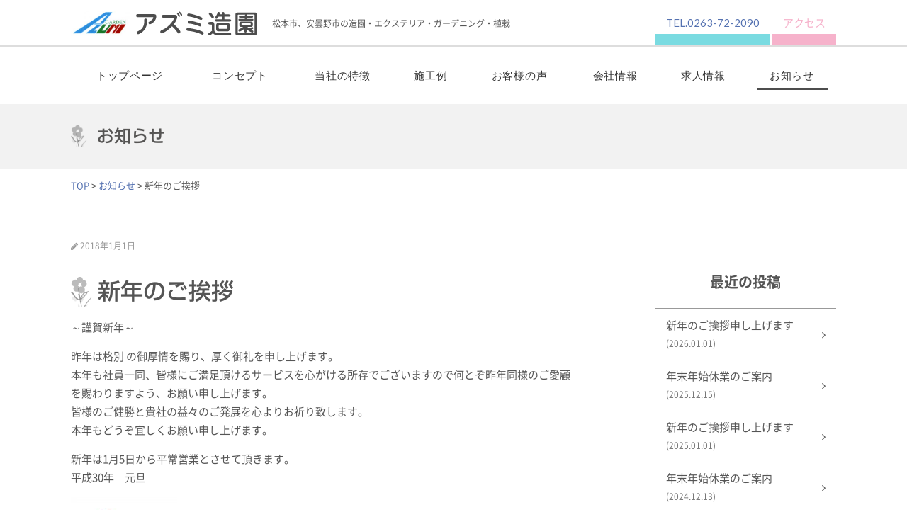

--- FILE ---
content_type: text/html; charset=UTF-8
request_url: https://www.azumi-garden.jp/info/2811
body_size: 17811
content:
<!doctype html>
<html lang="ja">
<head>
	<meta charset="utf-8">
	<meta name="viewport" content="width=device-width,initial-scale=1.0" />
	<meta content="IE=edge" http-equiv="X-UA-Compatible">
		<title>新年のご挨拶 | アズミ造園 ｜ AZUMI GARDEN｜長野県安曇野市・松本市のエクステリア・ガーデニング・植栽</title>
	<link rel='dns-prefetch' href='//s0.wp.com' />
<link rel='dns-prefetch' href='//secure.gravatar.com' />
<link rel='dns-prefetch' href='//webfonts.sakura.ne.jp' />
<link rel='dns-prefetch' href='//cdn.rawgit.com' />
<link rel='dns-prefetch' href='//www.googletagmanager.com' />
<link rel='dns-prefetch' href='//maxcdn.bootstrapcdn.com' />
<link rel='dns-prefetch' href='//cdnjs.cloudflare.com' />
<link rel='dns-prefetch' href='//fonts.googleapis.com' />
<link rel='dns-prefetch' href='//s.w.org' />
		<script type="text/javascript">
			window._wpemojiSettings = {"baseUrl":"https:\/\/s.w.org\/images\/core\/emoji\/2.3\/72x72\/","ext":".png","svgUrl":"https:\/\/s.w.org\/images\/core\/emoji\/2.3\/svg\/","svgExt":".svg","source":{"concatemoji":"https:\/\/www.azumi-garden.jp\/wp-includes\/js\/wp-emoji-release.min.js?ver=4.8.25"}};
			!function(t,a,e){var r,i,n,o=a.createElement("canvas"),l=o.getContext&&o.getContext("2d");function c(t){var e=a.createElement("script");e.src=t,e.defer=e.type="text/javascript",a.getElementsByTagName("head")[0].appendChild(e)}for(n=Array("flag","emoji4"),e.supports={everything:!0,everythingExceptFlag:!0},i=0;i<n.length;i++)e.supports[n[i]]=function(t){var e,a=String.fromCharCode;if(!l||!l.fillText)return!1;switch(l.clearRect(0,0,o.width,o.height),l.textBaseline="top",l.font="600 32px Arial",t){case"flag":return(l.fillText(a(55356,56826,55356,56819),0,0),e=o.toDataURL(),l.clearRect(0,0,o.width,o.height),l.fillText(a(55356,56826,8203,55356,56819),0,0),e===o.toDataURL())?!1:(l.clearRect(0,0,o.width,o.height),l.fillText(a(55356,57332,56128,56423,56128,56418,56128,56421,56128,56430,56128,56423,56128,56447),0,0),e=o.toDataURL(),l.clearRect(0,0,o.width,o.height),l.fillText(a(55356,57332,8203,56128,56423,8203,56128,56418,8203,56128,56421,8203,56128,56430,8203,56128,56423,8203,56128,56447),0,0),e!==o.toDataURL());case"emoji4":return l.fillText(a(55358,56794,8205,9794,65039),0,0),e=o.toDataURL(),l.clearRect(0,0,o.width,o.height),l.fillText(a(55358,56794,8203,9794,65039),0,0),e!==o.toDataURL()}return!1}(n[i]),e.supports.everything=e.supports.everything&&e.supports[n[i]],"flag"!==n[i]&&(e.supports.everythingExceptFlag=e.supports.everythingExceptFlag&&e.supports[n[i]]);e.supports.everythingExceptFlag=e.supports.everythingExceptFlag&&!e.supports.flag,e.DOMReady=!1,e.readyCallback=function(){e.DOMReady=!0},e.supports.everything||(r=function(){e.readyCallback()},a.addEventListener?(a.addEventListener("DOMContentLoaded",r,!1),t.addEventListener("load",r,!1)):(t.attachEvent("onload",r),a.attachEvent("onreadystatechange",function(){"complete"===a.readyState&&e.readyCallback()})),(r=e.source||{}).concatemoji?c(r.concatemoji):r.wpemoji&&r.twemoji&&(c(r.twemoji),c(r.wpemoji)))}(window,document,window._wpemojiSettings);
		</script>
		<style type="text/css">
img.wp-smiley,
img.emoji {
	display: inline !important;
	border: none !important;
	box-shadow: none !important;
	height: 1em !important;
	width: 1em !important;
	margin: 0 .07em !important;
	vertical-align: -0.1em !important;
	background: none !important;
	padding: 0 !important;
}
</style>
<link rel='stylesheet' id='font-awesome-css'  href='//maxcdn.bootstrapcdn.com/font-awesome/4.5.0/css/font-awesome.min.css?ver=4.8.25' type='text/css' media='all' />
<link rel='stylesheet' id='swiper-css'  href='https://cdnjs.cloudflare.com/ajax/libs/Swiper/3.3.1/css/swiper.min.css?ver=4.8.25' type='text/css' media='all' />
<link rel='stylesheet' id='aos-css'  href='//cdn.rawgit.com/michalsnik/aos/2.1.1/dist/aos.css?ver=4.8.25' type='text/css' media='all' />
<link rel='stylesheet' id='font-Lato-css'  href='https://fonts.googleapis.com/css?family=Lato&#038;ver=4.8.25' type='text/css' media='all' />
<link rel='stylesheet' id='style-css'  href='https://www.azumi-garden.jp/wp-content/themes/azumi-garden/assets/dist/styles/style.css?ver=1768420645' type='text/css' media='all' />
<link rel='stylesheet' id='jetpack_css-css'  href='https://www.azumi-garden.jp/wp-content/plugins/jetpack/css/jetpack.css?ver=5.1.4' type='text/css' media='all' />
<script type='text/javascript' src='//webfonts.sakura.ne.jp/js/sakura.js?ver=4.8.25'></script>

<!-- Google アナリティクス スニペット (Site Kit が追加) -->
<script type='text/javascript' src='https://www.googletagmanager.com/gtag/js?id=UA-102005156-1' async></script>
<script type='text/javascript'>
window.dataLayer = window.dataLayer || [];function gtag(){dataLayer.push(arguments);}
gtag('set', 'linker', {"domains":["www.azumi-garden.jp"]} );
gtag("js", new Date());
gtag("set", "developer_id.dZTNiMT", true);
gtag("config", "UA-102005156-1", {"anonymize_ip":true});
gtag("config", "G-E4BNQ4J6S8");
</script>

<!-- (ここまで) Google アナリティクス スニペット (Site Kit が追加) -->
<link rel='https://api.w.org/' href='https://www.azumi-garden.jp/wp-json/' />
<link rel='prev' title='伐採工事' href='https://www.azumi-garden.jp/info/2808' />
<link rel='next' title='植栽工事' href='https://www.azumi-garden.jp/info/2815' />
<link rel="canonical" href="https://www.azumi-garden.jp/info/2811" />
<link rel='shortlink' href='https://wp.me/p8UBKf-Jl' />
<link rel="alternate" type="application/json+oembed" href="https://www.azumi-garden.jp/wp-json/oembed/1.0/embed?url=https%3A%2F%2Fwww.azumi-garden.jp%2Finfo%2F2811" />
<link rel="alternate" type="text/xml+oembed" href="https://www.azumi-garden.jp/wp-json/oembed/1.0/embed?url=https%3A%2F%2Fwww.azumi-garden.jp%2Finfo%2F2811&#038;format=xml" />
<meta name="generator" content="Site Kit by Google 1.74.0" />
<link rel='dns-prefetch' href='//v0.wordpress.com'>
<style type='text/css'>img#wpstats{display:none}</style>
<!-- Jetpack Open Graph Tags -->
<meta property="og:type" content="article" />
<meta property="og:title" content="新年のご挨拶" />
<meta property="og:url" content="https://www.azumi-garden.jp/info/2811" />
<meta property="og:description" content="～謹賀新年～ 昨年は格別 の御厚情を賜り、厚く御礼を申し上げます。 本年も社員一同、皆様にご満足頂けるサービス&hellip;" />
<meta property="article:published_time" content="2017-12-31T15:00:58+00:00" />
<meta property="article:modified_time" content="2018-01-05T06:17:23+00:00" />
<meta property="og:site_name" content="アズミ造園 ｜ AZUMI GARDEN｜長野県安曇野市・松本市のエクステリア・ガーデニング・植栽" />
<meta property="og:image" content="https://www.azumi-garden.jp/wp-content/uploads/2017/11/IMG_7549.jpg" />
<meta property="og:image:width" content="800" />
<meta property="og:image:height" content="600" />
<meta property="og:locale" content="ja_JP" />
<meta name="twitter:image" content="https://www.azumi-garden.jp/wp-content/uploads/2017/11/IMG_7549.jpg?w=640" />
<meta name="twitter:card" content="summary_large_image" />
</head>
<body>
<header class="l-header l-header_pages">
	<div class="l-header__top">
		<div class="c-container">
			<div class="c-nav-btn">
				<a data-drower-page="body" data-drower="" data-drower-menu=".p-global-nav">
					<div class="c-nav-btn__bars c-nav-btn__bars_global">
						<span class="c-nav-btn__bar"></span>
						<span class="c-nav-btn__bar"></span>
						<span class="c-nav-btn__bar"></span>
					</div>
					<small class="c-nav-btn__text">MENU</small>
				</a>
			</div>
			<div class="c-grid c-grid_tight c-grid_center c-grid_height">
				<div class="c-grid__u c-grid__u_9of12 c-grid__u_large_1of4">
					<h1 class="c-logo">
						<a href="/"><img src="https://www.azumi-garden.jp/wp-content/themes/azumi-garden/assets/dist/images/logo.svg" alt="アズミ"></a>
					</h1>
				</div>

				<div class="c-grid__u c-grid__u_large_5of12 u-visible-large">
					<p><small>　松本市、安曇野市の造園・エクステリア・ガーデニング・植栽</small></p>
				</div>

				<div class="c-grid__u c-grid__u_large_1of3 u-visible-large u-text-right">
					<a href="tel:0263-72-2090" class="l-header__tel">TEL.0263-72-2090</a>
					<a href="https://www.azumi-garden.jp/company" class="l-header__access">アクセス</a>
				</div>

			</div>
		</div>
	</div>

	<nav class="p-global-nav p-global-nav_pages" role="navigation">
	<div class="p-global-nav__inner">
		<ul class="p-global-nav__items">
		<li><a href="https://www.azumi-garden.jp/">トップページ</a></li>
		<li id="menu-item-2143" class="menu-item menu-item-type-post_type menu-item-object-page menu-item-2143"><a href="https://www.azumi-garden.jp/concept">コンセプト</a></li>
<li id="menu-item-2144" class="menu-item menu-item-type-post_type menu-item-object-page menu-item-2144"><a href="https://www.azumi-garden.jp/feature">当社の特徴</a></li>
<li id="menu-item-2145" class="menu-item menu-item-type-post_type menu-item-object-page menu-item-2145"><a href="https://www.azumi-garden.jp/works">施工例</a></li>
<li id="menu-item-2146" class="menu-item menu-item-type-post_type menu-item-object-page menu-item-2146"><a href="https://www.azumi-garden.jp/voice">お客様の声</a></li>
<li id="menu-item-2148" class="menu-item menu-item-type-post_type menu-item-object-page menu-item-2148"><a href="https://www.azumi-garden.jp/company">会社情報</a></li>
<li id="menu-item-2918" class="menu-item menu-item-type-post_type menu-item-object-page menu-item-2918"><a href="https://www.azumi-garden.jp/recruit">求人情報</a></li>
<li id="menu-item-2150" class="menu-item menu-item-type-post_type menu-item-object-page current_page_parent menu-item-2150"><a href="https://www.azumi-garden.jp/info">お知らせ</a></li>
		</ul>

		<div class="c-container">
			<div class="p-global-nav__content">
				<a href="tel:0263-72-2090" class="c-tel p-global-nav__tel"><span>TEL.</span>0263-72-2090</a>
			</div>
		</div>
	</div>
</nav></header>
<header class="c-page-header u-mb-none">
	<div class="c-container">
		<h2 class="c-page-header__title f-sgp">
						お知らせ
				</h2>
	</div>
</header>
<div class="breadcrumbs c-breadcrumbs" typeof="BreadcrumbList" vocab="http://schema.org/">
	<div class="c-container">
	    <!-- Breadcrumb NavXT 5.7.0 -->
<span property="itemListElement" typeof="ListItem"><a property="item" typeof="WebPage" title="アズミ造園 ｜ AZUMI GARDEN｜長野県安曇野市・松本市のエクステリア・ガーデニング・植栽へ移動" href="https://www.azumi-garden.jp" class="home"><span property="name">TOP</span></a><meta property="position" content="1"></span> &gt; <span property="itemListElement" typeof="ListItem"><a property="item" typeof="WebPage" title="お知らせのカテゴリーアーカイブへ移動" href="https://www.azumi-garden.jp/info/category/news" class="taxonomy category"><span property="name">お知らせ</span></a><meta property="position" content="2"></span> &gt; <span property="itemListElement" typeof="ListItem"><span property="name">新年のご挨拶</span><meta property="position" content="3"></span>	</div>
</div>
<div class="c-container">
	<div class="c-row">
		<div class="c-grid">
			<div class="c-grid__u c-grid__u_large_2of3">
				<article>
					
							<section>
							<span style="color: #999;"><small><i class="fa fa-pencil" aria-hidden="true"></i> 2018年1月1日</small></span>
									<h2 class="">新年のご挨拶</h2>
									<p>～謹賀新年～</p>
<p>昨年は格別 の御厚情を賜り、厚く御礼を申し上げます。<br />
本年も社員一同、皆様にご満足頂けるサービスを心がける所存でございますので何とぞ昨年同様のご愛顧を賜わりますよう、お願い申し上げます。<br />
皆様のご健勝と貴社の益々のご発展を心よりお祈り致します。<br />
本年もどうぞ宜しくお願い申し上げます。</p>
<p>新年は1月5日から平常営業とさせて頂きます。<br />
平成30年　元旦<br />
<img class="alignnone size-thumbnail wp-image-2812" src="https://www.azumi-garden.jp/wp-content/uploads/2018/01/2018-150x150.jpg" alt="" width="150" height="150" srcset="https://www.azumi-garden.jp/wp-content/uploads/2018/01/2018-150x150.jpg 150w, https://www.azumi-garden.jp/wp-content/uploads/2018/01/2018-400x400.jpg 400w, https://www.azumi-garden.jp/wp-content/uploads/2018/01/2018-768x768.jpg 768w, https://www.azumi-garden.jp/wp-content/uploads/2018/01/2018-800x800.jpg 800w, https://www.azumi-garden.jp/wp-content/uploads/2018/01/2018.jpg 1000w" sizes="(max-width: 150px) 100vw, 150px" /></p>
							</section>
						
					<a href="https://www.azumi-garden.jp/info" class="c-btn c-btn_small c-btn_primary u-mt-large">一覧へ戻る</a>

				</article>
			</div>
			<div class="c-grid__u c-grid__u_large_1of4 c-grid__u_large_offset_1of12">
				<div class="p-sidebar">

					
					<div class="p-sidebar__item">
						<h4 class="p-sidebar__title">最近の投稿</h4>
						<ul>
							
									<li>
										<a href="https://www.azumi-garden.jp/info/3373">新年のご挨拶申し上げます <br><small><time class="">(2026.01.01)</time></small></a>
									</li>

								
									<li>
										<a href="https://www.azumi-garden.jp/info/3370">年末年始休業のご案内 <br><small><time class="">(2025.12.15)</time></small></a>
									</li>

								
									<li>
										<a href="https://www.azumi-garden.jp/info/3362">新年のご挨拶申し上げます <br><small><time class="">(2025.01.01)</time></small></a>
									</li>

								
									<li>
										<a href="https://www.azumi-garden.jp/info/3359">年末年始休業のご案内 <br><small><time class="">(2024.12.13)</time></small></a>
									</li>

								
									<li>
										<a href="https://www.azumi-garden.jp/info/3353">夏期休業のお知らせ <br><small><time class="">(2024.07.29)</time></small></a>
									</li>

														</ul>
					</div>

									</div>
			</div>
		</div>
	</div>
</div>
	<footer class="l-footer l-footer_page">
		<div class="c-container">
			<nav class="p-footer-nav">
				<ul class="p-footer-nav__items">
				<li><a href="https://www.azumi-garden.jp/">トップページ</a></li>
				<li class="menu-item menu-item-type-post_type menu-item-object-page menu-item-2143"><a href="https://www.azumi-garden.jp/concept">コンセプト</a></li>
<li class="menu-item menu-item-type-post_type menu-item-object-page menu-item-2144"><a href="https://www.azumi-garden.jp/feature">当社の特徴</a></li>
<li class="menu-item menu-item-type-post_type menu-item-object-page menu-item-2145"><a href="https://www.azumi-garden.jp/works">施工例</a></li>
<li class="menu-item menu-item-type-post_type menu-item-object-page menu-item-2146"><a href="https://www.azumi-garden.jp/voice">お客様の声</a></li>
<li class="menu-item menu-item-type-post_type menu-item-object-page menu-item-2148"><a href="https://www.azumi-garden.jp/company">会社情報</a></li>
<li class="menu-item menu-item-type-post_type menu-item-object-page menu-item-2918"><a href="https://www.azumi-garden.jp/recruit">求人情報</a></li>
<li class="menu-item menu-item-type-post_type menu-item-object-page current_page_parent menu-item-2150"><a href="https://www.azumi-garden.jp/info">お知らせ</a></li>
				</ul>
			</nav>
		</div>
		<div class="l-footer__logo">
			<h1>有限会社アズミ造園</h1>
			<p>松本市、安曇野市の造園・エクステリア・ガーデニング・植栽</p>
		</div>

		<div class="l-footer__contact">
			<h3 class="u-mb-none">お問い合わせ</h3>
			<a class="c-tel">0263-72-2090</a>
			<p class="u-mt-none u-text-center">〒399-8205　長野県安曇野市豊科4319アズミビル１F　</p>
		</div>

		<div class="l-footer__bottom">
			<div class="c-container">
				<p class="p-copyright"><small> &copy; (有)アズミ造園</small><br>powerd by <a href="http://www.matsumoto-web.jp/" target="_blank">e-office</a></p>
			</div>
		</div>
		<div class="p-page-top"><a href="#"><img src="https://www.azumi-garden.jp/wp-content/themes/azumi-garden/assets/dist/images/page-top.svg" alt="トップへ戻る" width="75" height="75" scale="0"></a></div>
	</footer>
		<div style="display:none">
	</div>
<script type='text/javascript' src='https://s0.wp.com/wp-content/js/devicepx-jetpack.js?ver=202603'></script>
<script type='text/javascript' src='https://cdnjs.cloudflare.com/ajax/libs/jquery/3.1.1/jquery.min.js?ver=3.1.1'></script>
<script type='text/javascript' src='https://secure.gravatar.com/js/gprofiles.js?ver=2026Janaa'></script>
<script type='text/javascript'>
/* <![CDATA[ */
var WPGroHo = {"my_hash":""};
/* ]]> */
</script>
<script type='text/javascript' src='https://www.azumi-garden.jp/wp-content/plugins/jetpack/modules/wpgroho.js?ver=4.8.25'></script>
<script type='text/javascript' src='https://cdn.rawgit.com/michalsnik/aos/2.1.1/dist/aos.js?ver=2.1.1'></script>
<script type='text/javascript' src='https://www.azumi-garden.jp/wp-content/themes/azumi-garden/assets/dist/scripts/lib/all.js?ver=4.8.25'></script>
<script type='text/javascript' src='https://www.azumi-garden.jp/wp-content/themes/azumi-garden/assets/dist/scripts/all.js?ver=4.8.25'></script>
<script type='text/javascript' src='https://www.azumi-garden.jp/wp-includes/js/wp-embed.min.js?ver=4.8.25'></script>
<script type='text/javascript' src='https://stats.wp.com/e-202603.js' async defer></script>
<script type='text/javascript'>
	_stq = window._stq || [];
	_stq.push([ 'view', {v:'ext',j:'1:5.1.4',blog:'131702151',post:'2811',tz:'9',srv:'www.azumi-garden.jp'} ]);
	_stq.push([ 'clickTrackerInit', '131702151', '2811' ]);
</script>
</body>
</html>




--- FILE ---
content_type: image/svg+xml
request_url: https://www.azumi-garden.jp/wp-content/themes/azumi-garden/assets/dist/images/logo.svg
body_size: 9395
content:
<svg id="レイヤー_1" xmlns="http://www.w3.org/2000/svg" xmlns:xlink="http://www.w3.org/1999/xlink" viewBox="0 0 269 35"><style>.st0{fill:#4d4d4d}</style><path class="st0" d="M119.6 4.1c.8 0 3 0 3 2.9 0 6.8-7.3 11.1-9.5 11.1-1.2 0-1.8-1-1.8-2.1 0-.9.3-1.1 3-2.7 2.8-1.7 4-3.7 4-4.6 0-.6-.4-.6-1.5-.6H96.5c-1.4 0-2.8 0-2.8-2S95 4 96.5 4h23.1zm-10.3 9.2c0 8.7-3.5 12.3-5 13.9-3.1 3.2-6.7 4.7-7.9 4.7-1.2 0-1.8-1.1-1.8-2.2 0-1.2.7-1.5 1.7-2 2.8-1.3 4.7-2.5 6.3-4.6 2.2-2.9 2.6-7 2.6-7.7 0-3.6 0-4.1.3-4.5.4-.7 1.5-.8 1.7-.8 2 0 2.1 1.2 2.1 3.2zM148.9 4.9c3.4 0 3.6 2.4 3.6 3.1 0 1.6-1.3 5.7-4.6 9.9 2.6 2.4 3.9 3.6 6.7 6.7 2.2 2.4 2.5 3.3 2.5 4.2 0 1.7-1.7 2.2-2.3 2.2-.8 0-.8-.1-2.8-2.7-2.4-3.2-3.3-4.1-6.8-7.4-5.2 5.1-13 9.9-14.9 9.9-1.2 0-2-.9-2-2.2 0-1.4.8-1.8 1.9-2.2 11-4.4 17.8-14.7 17.8-17 0-.5-.1-.5-1.1-.5h-13.5c-1.4 0-2.9 0-2.9-2s1.4-2 2.9-2h15.5zm3.7-3.1c.6 0 1.2.4 2.7 2.4.2.3 1.2 1.6 1.2 2.4s-.5 1.2-1 1.2c-.6 0-.6 0-1.5-1.7-.3-.6-2.1-3.4-2.1-3.6 0-.1 0-.3.1-.4.2-.2.4-.3.6-.3zm2.9-1.4c.7 0 1.2.4 2.1 1.4.5.6 2.1 2.1 2.1 3.3 0 .6-.4 1-1 1s-.8-.2-2-2.1c-.3-.5-1.9-2.7-1.9-3 0-.1 0-.2.1-.3.1-.2.4-.3.6-.3zM189.2 28.5c1.1.5 1.4 1.2 1.4 1.9 0 1.4-1 2.1-1.8 2.1-.5 0-.9-.2-1.5-.5-7.2-3.3-13.5-4.1-19.3-4.8-1-.1-2.2-.3-2.2-1.9 0-1.2.6-2 1.8-2 1.3 0 4.1.4 5.5.7 3.7.6 10.4 1.7 16.1 4.5zm-1.8-20.2c.8.4 1.2 1 1.2 1.8 0 .6-.4 1.9-1.7 1.9-.4 0-.7-.1-3.4-1.1-5.3-2-5.9-2.1-14.6-3.9-.6-.1-1.9-.4-1.9-1.9 0-1.2.8-2 1.9-2 1.1 0 4.1.6 5.4.9 6.3 1.5 11.7 3.6 13.1 4.3zm-1.3 9c.8.5 1.1 1 1.1 1.8 0 1.2-.7 2-1.6 2-.4 0-2.5-.8-3.7-1.2-2.1-.8-5.8-2.1-12-2.8-.9-.1-2.2-.3-2.2-2.1 0-1.2 1-2 2.1-2 .9 0 4.5.7 4.6.7 5.6 1.1 10.8 3 11.7 3.6zM202.3 19.5c0-.6 0-1.1-.9-1.1H200c-1.2 0-2.9 0-2.9-1.8 0-1.7 1.5-1.7 2.9-1.7h3.6c.5 0 2.2.4 2.2 2.8v8.4c0 2.3 2.1 3.3 2.2 3.4.9.5 2.3.5 3.5.5h15.6c1.3 0 2.9 0 2.9 1.7s-1.5 1.8-2.9 1.8H211c-.9 0-4.7 0-7.1-3.1-1.8 1.4-3.6 3-4.9 3s-1.8-1.2-1.8-1.9c0-.9.4-1.2 1.8-1.9.8-.4 2.9-1.9 3.5-2.6 0-.3-.1-.4-.1-.9v-6.6zm1.1-9.9c-1 0-1.5-.7-2.2-1.7-.3-.4-1.7-1.9-1.9-2.3-1.2-1.5-1.4-1.7-1.4-2.1 0-.9.9-1.8 1.8-1.8 1 0 1.8.9 3.3 2.7 2.4 2.7 2.3 3.3 2.2 3.8-.2.9-.9 1.4-1.8 1.4zm13.4-5.3c0-1.9 0-3.3 1.8-3.3s1.8 1.4 1.8 3.3h5.9c1.3 0 2.8 0 2.8 1.6s-1.6 1.6-2.8 1.6h-5.9v3.6h6.8c1.2 0 2.8 0 2.8 1.6 0 1.5-1.6 1.5-2.8 1.5h-17.9c-1.2 0-2.8 0-2.8-1.6 0-1.5 1.7-1.5 2.8-1.5h7.5V7.5h-5c-.4.8-1.6 2.9-2.9 2.9-.8 0-1.8-.6-1.8-1.7 0-.6.2-1 1.1-2.2.2-.3 1.4-2.2 2.3-4.2.3-.6.6-1.3 1.5-1.3.3 0 1.9.2 1.9 1.7 0 .5-.2 1.1-.4 1.5h3.3zm8.7 11.9c1.2 0 2.4 1.2 2.4 2.6v6.4c0 1.5-1.4 2.6-2.4 2.6h-14.6c-1.1 0-2.4-1.2-2.4-2.6v-6.4c0-1.5 1.4-2.6 2.4-2.6h14.6zM213 19.5c-.4 0-.9 0-.9.9v3.1c0 .9.5.9 1.2.9h10c.5 0 1.3 0 1.3-.8v-3.2c0-.9-.4-1-1.1-1H213zM263.6 1.7c.9 0 3.3 0 3.3 2.8v25.6c0 3.3-2.4 3.3-3.3 3.3h-23.9c-3.3 0-3.6-1.3-3.6-3.2V4.5c0-2.5 2.3-2.8 3.3-2.8h24.2zm-13.9 8.8V8.9h-5.8c-1.5 0-2.8 0-2.8-1.2s1.2-1.2 2.8-1.2h5.8c0-.9.1-1.4.8-1.9h-9.8c-1.3 0-1.3.8-1.3 1.1v23.6c0 .5 0 1.2 1.3 1.2h21.8c1 0 1.1-.4 1.1-1.3V5.5c0-1-.7-1-1.1-1h-10.2c.7.5.8 1 .8 1.9h5.6c1.5 0 2.8 0 2.8 1.2s-1.2 1.2-2.8 1.2H253v1.7h6.2c1.8 0 2.8 0 2.8 1.2s-.9 1.2-2.8 1.2h-16.1c-1.8 0-2.7 0-2.7-1.2s.9-1.2 2.7-1.2h6.6zm3.6 11.2c.6.6 1.3 1.3 2.4 2.1 1.2-.4 2.4-.8 3.3-1.3.6-.3.9-.4 1.4-.4.7 0 1.4.5 1.4 1.3 0 .9-.5 1.2-3.2 2.3.9.5 1.5.8 1.9.9.7.3 1.4.5 1.4 1.5 0 .8-.5 1.5-1.5 1.5-.8 0-4.2-1.1-8.1-4.7v1.9c0 1.3 0 2.9-1.7 2.9s-1.7-1.6-1.7-2.9v-2.3c-1.5 1.1-5.6 3.7-6.9 3.7-1.3 0-1.6-1.2-1.6-1.8 0-1 .7-1.3 1.3-1.6 2.7-1.2 3.5-1.6 5.5-3.1h-2.7c-1.1 0-2.8 0-2.8-1.9v-3.3c0-2.1 1.7-2.1 2.8-2.1h14.2c1.2 0 2.3.5 2.3 1.7v3.5c0 .3-.1 2.1-2.1 2.1h-5.6zm-7.3-4.9c-.8 0-1.2 0-1.2.7v.7c0 .5.3.7 1.2.7h11.2c.8 0 .8-.4.8-.8v-.8c0-.6-.6-.6-.9-.6H246z"/><g><image width="270" height="111" id="_x39_x1Np4" xlink:href="[data-uri] EAMCAwYAAAUHAAAIXwAAEHD/2wCEABALCwsMCxAMDBAXDw0PFxsUEBAUGx8XFxcXFx8eFxoaGhoX Hh4jJSclIx4vLzMzLy9AQEBAQEBAQEBAQEBAQEABEQ8PERMRFRISFRQRFBEUGhQWFhQaJhoaHBoa JjAjHh4eHiMwKy4nJycuKzU1MDA1NUBAP0BAQEBAQEBAQEBAQP/CABEIAHEBEAMBIgACEQEDEQH/ xADHAAEAAgMBAQAAAAAAAAAAAAAABAYBAwUCBwEBAAMBAQEAAAAAAAAAAAAAAAIDBAEFBhAAAgMA AQMCBgEEAwAAAAAAAgMBBAUAERQGMBIQIEAhExUiUGAxQTIjFhEAAgECBQEFBQYEBwEAAAAAAQID ABEhMUESBFFhcSJCExAjMxQFMECRwTJSIIEkNFBgsdHhkhU1EgABAwIDBAcHBQEAAAAAAAABABEC ITFBURJhIjIDECAwcYGRoUCxwdFSYhPw4UJykiP/2gAMAwEAAhEDEQAAAPoAAAADGTGQAAwyMZxB lGepujTmvKi7uro07smoOdAAMDIAAADGQYMsZBgzq5td05unxHY24+d7sFY4822P2s2rIx6wAADA yAAADGQAPPCsr6ta5/jfgb5tndgSNtMz3uzAs1lUvOnzg3yGiM50EbwTEXBLQpLvtj06AAABjLWe 4HK4WzHMhOhtxwrLD9Z7rJp4PjPp52yd1L88brwdnnbHJ6ftzzzN2IylzYO3rk9ONuc38/dlLrZx 6lMAABiPXLqevWo/n0MGfe+1R7zu76i4N+qt+Y+7Dp6vVk02c2n7Jnlp9y81qzTBauLVojN9zr9v XXtsWVU/jzeNG5ZeX9MlRuyavIAMQJRncLkQt2Hb48yNOaP2ul1sezXs0Vei/qV3T79Dz+jZ6v1M 2jqfPpPK8vsj6DQJxYqvqkNETl679X9B0N0r5rf5+rrb6nR6ONum+xl1eobPDwy7FjODk8W4tGen LinGq2KQqtRZSqypaLo1ZqWuhyoyLMps+e4+hs/Pnfr6E4qtb+nHoU245ShU9NyxGz5xF+pI20O9 5TzhOkAAAAAAAAAAAAAAAAAD/9oACAECAAEFAPRESKYpF07KeTHSfUVVMuR+JIrMmTZf19RajZKq wBx1kQ4pZuKy/wBselETMpqdefxAWn7oiuHVr1gHXqX+v88j/MdOTMfKpBs4tILhtiFwRsaSVkMO uREGZGURADJ8EZLhEXQvtCg90/AQIpVUEefaIdb4tBtlahXFiGzDD68CRjhT150lhFMLH7jAjJSI wMfBdmQjvT415s4MxExcOI70+OcTefiHn4h4SongBAxK4kpTE8AIH6T/2gAIAQMAAQUA9EiEYm4P WLkTyJmY9RtoR5/2OJoCEVkdPUY0Fw2yZ8TWI+NYKRrriZ6x0kxiZMYmTGOe6PmmYjjbcRz+RksP bMvPotJEcfaSiZiVNLnQvdCWDMpbPyteC+NcbJUgmSILULmCcrrdImZMo9qgoVJebHgsgWoZUEzN yx+MfgRiMNtEXI6zKavGOBUMaTJrkoZa33SowDldB2mmS6yUKKwwYhhPcKgMyMvgdaDnsw4tAL4U TMTTGedkHBrCI9sPO2HlezKAc4mlFsoVGgcQ95OL6P8A/9oACAEBAAEFAP6rf1q1IbmzcsM/YXuk aF7rWtaL21VGlH1T3qrhoeQsbwzIzqUX22X6PZkAEZ5GWFNf1MzERobyK0Wrz7kiBFzMwTfy9arZ FYzN7MTJhQfU3NCvTDQ3LNqSietWk6yebhqrRpaK6CXubabh5MnP1BsBY6XkUDxr2vL2F1zsN9nl Wmmou9dVSRbuOuPz6gTEWyWitYGymbqIt27I1UFrqWu5dXTROiALs30oq97P4bOnXqk1wrUJe4fU v7FWnF3Us3T6xxSTeeZhAqIiIi1aVVToX23X5mcd2xogNaxZYakZ1yX0LZwA6bRdjk11he4MBliI nUV7/wBAqdLtNCoq2wLbKQD/AMfSc9SA0PIjZBFJSMT1zsl9yf1C0s7IY52nDzgbxWAts025ueq5 Yy7qlIuzXOj22e2zSspaFerQe7JsUO3PQzmofFey3NdSc5lNMX6QtvWce8ATEh6Oju16nLehZtHM /YANs5mBHQVAANy80I0nZ/uGJnmbiOtTr3q2NWIzMvHMabTP4gPkW4VxtQE4tC1abaeFdxp8d06u f4/t+R29M/H89VdGppv0rUTM88Uw5uviIiPnt361MNDbs2pKZkp6zNHOfcbn5NemHL2jXpBo61m6 deq2y3O8eUidfSTm1LNl1puNlM0LKErrq8l3YjmRRSC9fUbpWsvNfpWtjEGvgXKSsaphZJaVnyHY G43mLlO07dSomnX+Y2AsdHyGB497HHHXnQinMwWPhFdVcCKBjT8gWrjnNcedi2LfKlGvUG9dTRr6 Wi6/Yp1W27GXnKz63kW2NFOVnM0bG/rjaZXQyw3AxVZVTZ1U5dQRubelt3k5tTlaux7cHIXl0/mv a9WnF3StXS+3WZnpVrPsMzsNVfkREct3a9NeltPuTMzwDIDje0BjLvXnBu7TNGx955R0rOeyfK9b ldFvXu7moqogRki8U8fimqzZVVRs6ljZvFKvGMxjCYYxMz4jg9sv5tFuo2P0+iUzi3pn9FenlTx6 yw6lJFRfLrrCl2c/WtH+l0OTjX+TjX45UwrTX7lbQaA+Pakz/wCe1Os+P6nB8d1J47LvZ2WXjO1M +NeLsB3PKla99nj3jzqQ6OVu37UeN6/Tx/xWyVuIgY/sj//aAAgBAgIGPwDsWiHKcyA2J9Y8kQC+ 3tXluj1KwiPUrU2mGGZWiBp/I59o0R44JzvFNE6pe5a5ndHrsX44XxbAdVuswWrmUH0/NYRiFuS0 vjpLrenTHdKAhcWwZGV3umJug5ALZoH7Vd2TuAeq/DHMqgeWZVayyCzyAWrmTJ2PREcvzT1L9Gs3 PCicqlRhalsVpHj3pzYdLRDlPPeOWCegARHL/wBfJPYYyKaIrmiZGMYjAJhZbVqPDFfqgTDwTnil 6BMEAMOlowiuGKYlhkECQ+wphGIXDFNKg2LFYq5omC1EuqyKpj7J/9oACAEDAgY/AOxeRYKkSdqb QfNAkNs7Vo7x9FjI+5aX1TxyC1yFcBl2jyPhimG7FPLditHLG8Vrn3/ugXvZMSmJV0a2v1nKbl1+ 5YykU8oaj/YItCv9gtXMLDEvdSEag204IAljEeqcQlwjC+xHdNQAybTPhAoEZCEge646rcUsgqmm QWUc1lmStPLgAM2qVr5tAMEAAwsAFtPvX5eZwRPmocujyIHcFPnmtSRI/BHmz4pWH0xyWiJ35eg6 XkWTQ3Rnis3Wrmf5+aYVOEQnkfBARjIyzKYcITkElZRF9gQAFqRGZRnPhBeR+CBb/ly+EfUc+4YI yN8BmUZSLmXS8pyKvJUDnMogHTtCcykuKSIBNblXKuVohCPeblapeAFgvxRjGIxa5zQAhAAIGVGs B7J//9oACAEBAQY/AP8AFbE75NEH51dX9NdFXCvit+NYTN240saSsWY9aVJGLv5mPX72ZJWCqOtG Pi+7T9+prcx3Mcya2RqT1OlBGkDyaqNKCqLtkLV6jC8rjG/l+9XOAGtFICJJOugomV79mgq1CWcb I9Bqa9LjqPVbIa95ou5LOxzocidfH5FOg6/ei0reLRBmaKofTiPlGf8AOutBYkLE60JJ7PLoNBV8 3OCLRlkN3OdLyZh4R+lTr95LyMFUZk0YuHi2sh/Ki8rFmOpNd+VB3BSPqdaEcS26nU0ZZDj5V6mm lkOeQ0Ar5nkXHHU56segoOvHYRgYAWvbupZkBCtoc6HD3e9K7rU07KWVMTao5pI3SKW1nzAv1r5h wWTD9PbQlljdI2sQ9rix61818SLquOdev6L7LXHW1QicFVmttbQE9aMuLKBfCg1rXF7fald2+UeQ fnR3m0eiDKrCgiKSTlahJyfE+YXQVYYDpTSymwGnU0XcnZ5V0AoAfpGLHS1cGBEtx92PfTyRqGKi 4Bywr5l4xEMSFXspPqMasOSj7nuPIdKllXFXS4t21xfp3JAggkVSJM91tKKjJSoB7jSq9ipjF/wr lIcUVyI+69ccIqbSF39dtRQyrdSGx6YZ0/03mXuLfLv+5b5UO77MvKwVR1pouKNi5bzmaLMbscSa wyrco2xjzGiBzVRhmNRX/wBIdmNWH1IdmNWf6grjQE1ZOSr2ztXy/rpvX9RJxvXpNyEDZqwOINGJ 5ldWFg9sbUvHjmEcam7u3S+NHjpNGzSDaNab6ZNzURjkWzC9KTiPzI98YGyUHEEUsMfIWRRYGUY3 20En5CxwqAHYC2A7aHB43KjjRjY43NJBJy4ovDtUtnYa1C/zsZSEWIJxa+dKDyYw6MCjXxoFTcEY H7Ixx+8l7MhW6V7jRdKGNBVFycBahLyhnjsr00G1bWsKaWVLWuWYmvT4ceAzcnPurw/yoO90i6nX uo8XiAfMSCxbUdposxuSbk0vKmBEKHAHzGuiqPwAo8Xjt/TrgbeY1/6XKF+Q4tx4jn3088zFnc3N NOFPpJgzaXNLNO2O5rIP1HuooCY+MD4Yx+dP9Z54tDDjEh8zU/IlOGSLoF9g5U6/00Rwv5moAYAZ D7DdKwvouprZCfTj6DM1c/zrCtqLcatoKBsGl1b/AG9l5Dd9EGZohjsi0QUI4lJJoScg73z26Ci2 HqEWjQdaaaU3ds6VbH0xi7dBSxRjaiCwFNweK1mykcf6U31Ln+HjQ4rfzt0ppXwjGEaaKtJx4Rmf E2gFfJcKMs+5b2zY9aVZ29TnSjCPMRg699b5fDxovFLIcrDGl4vF8HDg8KKMjbX2LCg8F7u3QUnH hXaiC3/P8ZdyFUZk0Y+H4jq5/Kt8jFidTV6yxNCTkXSPQamgkShQKuxsBmaMPF8T5F9BW+VyzHMm g7DZH+4691ARKAdW1NNPKbBRgOppppDhfwDoKWCIXZj+FCFB4s3bqaMEJvyHFsPKKMszWgW7SyHs ocPi+HhQeFAPMR5qWKIFmY2AFAEAzvjI/wCVNPJi+Uaak1q8krXJ/aKH0X6ebEf3Eg8x6VjSxRDc 7mwApUt75xeVu3p/GRffJooomRtsZOCDL2WoJGpY0JJ7PKNNBVhReZrdBqa2xkpF+0a99X/GlcC5 GNjQVWCgZACn5XKkC8aMXOFr0QuECYIvXtPsMnHsHIsSReviD8KsTukc3ZjkBX/kfTzZFwnkXzHU UABcnIUOZyV9+4ugPlFPPMdqILk1dQSl9sMYrr9S5S/9AaZ3O5mNyT1rvoc/kr71x7tToOv8Zj40 ZRD59TV2jJJzJ60PdHHOr+katOPTQZmgkS5ZtqfZ/Tx+pIcugr1JoyzHtwFD3RFq+Eat6RwypVmQ ogxLUODw4SOMgxI8xr4Jr4Br4DV8EjG1ejwYy/MnwkkHlXpVzx2JOJNfNfUI9vpn3aHU9fYOLxoW +WTEsPMaf6jy4i08YPow9vWn5M0DlmOA6DpX9s1LLzoykMeO0+Y9KAAsBgB/kn//2Q==" transform="translate(-2.591 -1.6) scale(.3207)" overflow="visible"/></g></svg>

--- FILE ---
content_type: application/javascript
request_url: https://www.azumi-garden.jp/wp-content/themes/azumi-garden/assets/dist/scripts/all.js?ver=4.8.25
body_size: 4727
content:
/**
 *
 * Accordion
 * ---------------------------------------
 */

// (function ($) {

//   $(function () {
//     $("[data-accordion]").accordion({
//       contentSelector: "[data-accordion-content]"
//     });
//   });

// })(jQuery);

/**
 *
 * Ripple.
 * ---------------------------------------
 */
(function ($) {
  $(function () {
    $('.c-btn').ripple({
      className: 'c-btn__ripple'
    });
  });

  $(function () {
    $('.p-global-nav__items li a').ripple({
      className: 'c-btn__ripple'
    });
  });

})(jQuery);

/*
/*
*
* Scroll
*
* * * * * * * * * * * * * * */

(function($){

    $(function(){
        $('a[href^="#"]').click(function(){
            var speed = 500;
            var href= $(this).attr("href");
            var target = $(href == "#" || href == "" ? 'html' : href);
            var position = target.offset().top;
            $("html, body").animate({scrollTop:position}, speed, "swing");
            return false;
        });
    });

})(jQuery);


(function($){
  $(function() {
    var topBtn = $('.p-page-top');
    $(window).scroll(function () {
    if ($(this).scrollTop() > 1000) {　// [数値]
      topBtn.addClass('is-on')
    } else {
      topBtn.removeClass('is-on')
    }
    });
  });
})(jQuery);

/*
*
* URL active
*
* * * * * * * * * * * * * * */

(function($) {

    $(function(){ //globalNav
        var currentUrl = location.pathname.split("/")[1];
        navigation = $(".p-global-nav__items li").find("a");

        navigation.each(function(){
            if( $(this).attr("href").split("/")[3] == currentUrl ) {
                $(this).parent().addClass("is-active");
            };
        });
    });

})(jQuery);

/*
*
* Swiper
*
* * * * * * * * * * * * * * */

(function($) {

 $(document).ready(function () {
    //initialize swiper when document ready
    var mySwiper = new Swiper ('.p-slider', {
      // Optional parameters
        autoplay: 3000,
        loop: true,
        speed: 1500,
        nextButton: '.swiper-button-next',
        prevButton: '.swiper-button-prev',
        pagination: '.swiper-pagination',
        effect: 'fade'
    })
  });

})(jQuery);


var agent = navigator.userAgent;
if(agent.search(/Android/) != -1){
    var androidVh100 = window.innerHeight / 100 * 90;
    var androidVh50 = window.innerHeight / 2;
    var androidVh5 = window.innerHeight / 10;

    $('.p-slider_main > .p-slider__item').css({
      'height': (androidVh50)
    });
}

(function ($) {
  $(function() {
    var bar = $('.p-sidebar__header');
    var shl = $('.p-sidebar');

    if ( bar.length ) {
      var barTop = bar.offset().top - 147;
    }

    var windowWidth = $(window).width();

    $(window).scroll(function () {
      var winTop = $(this).scrollTop();
      if (winTop >= barTop) {
          bar.addClass('is-fixed')
          shl.addClass('is-fixed')
      } else if (winTop <= barTop) {
          bar.removeClass('is-fixed')
          shl.removeClass('is-fixed')
      }
    });
  });

  $(function() {
    var bar = $('.p-main-menu_pages');
    var shl = $('.p-sidebar');

    if ( bar.length ) {
     var barTop = bar.offset().top - 710;
    }
    var windowWidth = $(window).width();

    $(window).scroll(function () {
      var winTop = $(this).scrollTop();
      if (winTop >= barTop) {
          bar.addClass('is-hidden')
          shl.addClass('is-hidden')
      } else if (winTop <= barTop) {
          bar.removeClass('is-hidden')
          shl.removeClass('is-hidden')
      }
    });
  });
})(jQuery);


// スマホを判定して、クリックイベントを無効化
(function ($) {
  $(function() {
  var ua = navigator.userAgent.toLowerCase();
  var isMobile = /iphone/.test(ua)||/android(.+)?mobile/.test(ua);

  if (!isMobile) {
      $('a[href^="tel:"]').on('click', function(e) {
          e.preventDefault();
      });
  }

  if (isMobile) {
      $('a.no-tel').on('click', function(e) {
          e.preventDefault();
      });
  }
  });
})(jQuery);

/*
*
* AOS(animation)
*
* * * * * * * * * * * * * * */
(function($){
  AOS.init();
})(jQuery);

/*
*
* Parallax
*
* * * * * * * * * * * * * * */
jQuery(function($){
  var $window = $(window);

  $('.c-parallax').each(function(index) {
    var $self = $(this);
    var offsetPositions = $self.offset();

    $(window).scroll(function() {
      //この領域がブラウザに表示されている場合
      if (($window.scrollTop() + $window.height()) > offsetPositions.top && ((offsetPositions.top + $self.height()) > $window.scrollTop())) {
        var offsetY = offsetPositions.top - $window.scrollTop() ;
        var positions = '50%' + offsetY/5 + 'px';
        $self.css('backgroundPosition', positions);
        //console.log(index + ' offsetY : ' + offsetY + '    $window.scrollTop: ' + $window.scrollTop());
      }
    });
  });

});
